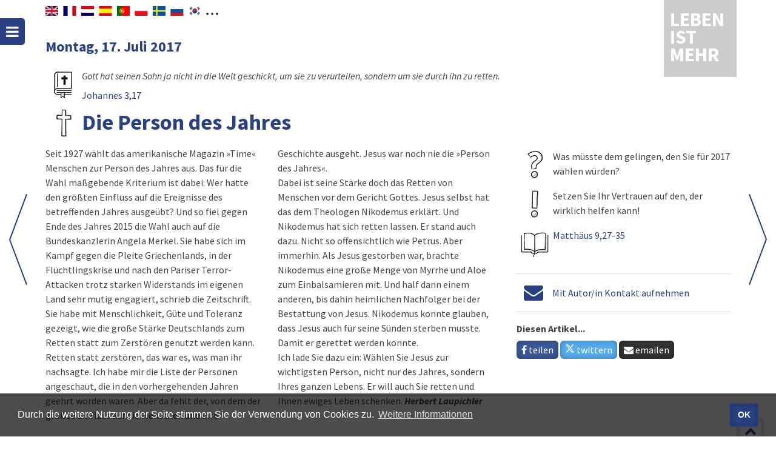

--- FILE ---
content_type: text/html; charset=UTF-8
request_url: https://www.lebenistmehr.de/leben-ist-mehr.html?datum=17.07.2017
body_size: 5885
content:
<!DOCTYPE HTML>
<html lang="de-DE" dir="ltr">
<head>
	<meta http-equiv="Content-Type" content="text/html; charset=utf-8">
	<meta http-equiv="X-UA-Compatible" content="IE=edge">
	<title>Leben ist mehr - der christliche Kalender | Die Person des Jahres</title>
	<meta name="keywords" content="Leben ist mehr, christlicher Kalender">
	<meta name="description" content="Leben ist mehr - der christlicher Kalender. Impulse und Gedankenanstöße für jeden Tag">
	<meta name="robots" content="all">
	<meta name="author" content="Christliche Verlagsgesellschaft mbH">
	<meta name="publisher" content="Image Arts GmbH">
	<link rel="alternate" type="application/rss+xml" title="Leben ist mehr" href="rss.html">
	<link rel="manifest" href="manifest2.txt?v=1">
	<meta name="mobile-web-app-capable" content="yes">
	<meta name="apple-mobile-web-app-capable" content="yes">
	<meta name="application-name" content="Leben is mehr">
	<meta name="apple-mobile-web-app-title" content="Leben ist mehr">
	<meta name="msapplication-navbutton-color" content="#e42313">
	<meta name="apple-mobile-web-app-status-bar-style" content="#e42313">
	<meta name="msapplication-starturl" content="/leben-ist-mehr.html">
	<meta name="viewport" content="width=device-width, initial-scale=1, shrink-to-fit=no">

	<link rel="shortcut icon" href="navig/favicons/favicon.ico" type="image/x-icon">
	<link rel="icon" href="navig/favicons/favicon.ico" type="image/x-icon">
  <link rel="apple-touch-icon" sizes="57x57"   			href="navig/favicons/apple-icon-57x57.png">
  <link rel="apple-touch-icon" sizes="60x60"   			href="navig/favicons/apple-icon-60x60.png">
  <link rel="apple-touch-icon" sizes="72x72"   			href="navig/favicons/apple-icon-72x72.png">
  <link rel="apple-touch-icon" sizes="76x76"   			href="navig/favicons/apple-icon-76x76.png">
  <link rel="apple-touch-icon" sizes="114x114" 			href="navig/favicons/apple-icon-114x114.png">
  <link rel="apple-touch-icon" sizes="120x120" 			href="navig/favicons/apple-icon-120x120.png">
  <link rel="apple-touch-icon" sizes="144x144" 			href="navig/favicons/apple-icon-144x144.png">
  <link rel="apple-touch-icon" sizes="152x152" 			href="navig/favicons/apple-icon-152x152.png">
  <link rel="apple-touch-icon" sizes="180x180" 			href="navig/favicons/apple-icon-180x180.png">
  <link rel="icon" type="image/png" sizes="192x192" href="navig/favicons/android-icon-192x192.png">
  <link rel="icon" type="image/png" sizes="32x32"   href="navig/favicons/favicon-32x32.png">
  <link rel="icon" type="image/png" sizes="96x96"   href="navig/favicons/favicon-96x96.png">
  <link rel="icon" type="image/png" sizes="16x16"   href="navig/favicons/favicon-16x16.png">
	<meta name="msapplication-TileColor" content="#e42313">
	<meta name="msapplication-TileImage" content="navig/favicons/ms-icon-144x144.png">
	<meta name="theme-color" content="#e42313">

	<link rel="stylesheet" href="navig/css/uikit.min.css">
	<link rel="stylesheet" href="navig/css/components/sticky.min.css">
	<link rel="stylesheet" href="navig/css/components/notify.min.css">
	<link rel="stylesheet" href="navig/css/components/tooltip.min.css">
	<script src="navig/js/jquery.min.js"></script>
	<script src="navig/js/uikit.min.js"></script>
	<script src="navig/js/components/sticky.min.js"></script>
	<script src="navig/js/components/notify.min.js"></script>
	<script src="navig/js/components/tooltip.min.js"></script>
	<script src="navig/js/cookieconsent.min.js"></script>
	<script src="navig/js/functions.js"></script>
		<meta property="og:title" content="Leben ist mehr: Die Person des Jahres">
	<meta property="og:url"   content="https://www.lebenistmehr.de/leben-ist-mehr.html?datum=17.07.2017">
	<meta property="og:type"  content="article">
	<meta property="og:description" content="Seit 1927 wählt das amerikanische Magazin »Time« Menschen zur Person des Jahres aus. Das für die Wahl maßgebende Kriterium ist dabei: Wer hatte den größten Einfluss auf die Ereignisse des betreffenden Jahres ausgeübt? Und so fiel gegen Ende des Jahres 2015 die Wahl auch auf die Bundeskanzlerin An…">
	<meta property="og:image" content="https://www.lebenistmehr.de/navig/img/og_image_2017.jpg"><!-- 1200x628px -->
	<meta property="og:image:type" content="image/jpeg">
	<meta property="og:image:alt" content="Die Person des Jahres" />
	<link rel="canonical" href="https://www.lebenistmehr.de/leben-ist-mehr.html?datum=17.07.2017">
		<link rel="stylesheet" href="navig/css/styles.css?v=1748005328">
	<link rel="stylesheet" href="navig/css/mobile.css?v=1634723836">
	<link rel="stylesheet" href="navig/css/cookieconsent.min.css">
	<script>
	  var _paq = _paq || [];
	  /* tracker methods like "setCustomDimension" should be called before "trackPageView" */
	  _paq.push(["disableCookies"]);
	  _paq.push(['trackPageView']);
	  _paq.push(['enableLinkTracking']);
	  (function() {
	    var u="//analytics.imagearts.de/";
	    _paq.push(['setTrackerUrl', u+'piwik.php']);
	    _paq.push(['setSiteId', '19']);
	    var d=document, g=d.createElement('script'), s=d.getElementsByTagName('script')[0];
	    g.type='text/javascript'; g.async=true; g.defer=true; g.src=u+'piwik.js'; s.parentNode.insertBefore(g,s);
	  })();
	</script>
	<script>setTimeout(function() { notiPopUp(); }, 3000);</script>
</head>

<body id="start" class="lim">


<!-- LIM -->
<div id="navigation-toggle" data-uk-sticky="{top:30, animation: 'uk-animation-slide-left', showup: true}">
	<a class="uk-button-icon uk-icon-bars" href="#navigation-mobile" data-uk-offcanvas="{mode:'slide'}" title="Menü"></a>
</div>
<div class="uk-container uk-container-center" style="position: relative;min-height: 90vH;">
	<div id="sprachen">
		<div id="sprachenwahl">
        	<div id="google_translate_element"></div>
            <script type="text/javascript">
              function googleTranslateElementInit() {
                new google.translate.TranslateElement({pageLanguage: 'de', includedLanguages: 'en,nl,fr,es,ar,pt,sv,ru,pl,ko,ro', layout: google.translate.TranslateElement.InlineLayout.SIMPLE, autoDisplay: false}, 'google_translate_element');
              }
            </script>
      	</div>
      	<span class="googleTooltipp" style="display: none;">
      		Zum Aktivieren des Google-Übersetzers bitte klicken. Wir weisen darauf hin, dass nach der Aktivierung Daten an Google übermittelt werden.<br>
     		<a href="datenschutz.html">Mehr Informationen zum Datenschutz</a>
      	</span>
    </div>
      
	<div id="logo" class="uk-position-top-right uk-position-z-index"><a href="leben-ist-mehr.html">
		Leben ist mehr
		</a></div>

	<div class="header" id="top">
		<div class="headerleft noprint">
									<div class="uk-hidden-large navigator">
					<a href="leben-ist-mehr.html?datum=16.07.2017" alt="Tag zurück">
						<i class="uk-icon-angle-left uk-icon-medium" title="Tag zurück" Id="TXT1"> </i>
					</a>
					<a href="leben-ist-mehr.html?datum=18.07.2017" alt="Tag vor">
						<i class="uk-icon-angle-right uk-icon-medium" title="Tag vor" Id="TXT2"> </i>
					</a>
				</div>
							</div>
	</div>

<!--div class="banner">
	<p>Jetzt mit Suchfunktion, Bibelstelle im Kontext lesen, iPhone und iPad Unterstützung und RSS-Feed! Wir wünschen Ihnen viel Spaß!</p>
</div-->

<div class="arrownavi">
	<div class="uk-slidenav-position uk-visible-large">
		<a title="Nächster Tag" class="uk-slidenav uk-slidenav-next" href="leben-ist-mehr.html?datum=18.07.2017" data-uk-slideshow-item="next"></a>
		<a title="Folgender Tag" class="uk-slidenav uk-slidenav-previous" href="leben-ist-mehr.html?datum=16.07.2017" data-uk-slideshow-item="previous"></a>
	</div>
</div>

<div id="lim" class="uk-grid uk-slidenav-position uk-grid-margin" style="position:relative;z-index: 1;">
	<div class="uk-width-small-3-4">
		<h2>Montag, 17. Juli 2017					</h2>
		<dl class="uk-description-list-horizontal">
		    <dt><img src="navig/lim_pics/s_leitvers.gif" width="60" alt="Leitvers" data-uk-tooltip></dt>
		    <dd><p><i>Gott hat seinen Sohn ja nicht in die Welt geschickt, um sie zu verurteilen, sondern um sie durch ihn zu retten.</i><br><a href="bibel_html.html?bcv=43_3_17#V17">Johannes 3,17</a></p></dd>
		</dl>
	</div>
	<div class="uk-width-1-1">
		<dl class="uk-description-list-horizontal">
		    <dt><img width="60" src="navig/lim_pics/s_jesus.gif" alt="Jesus Christus" data-uk-tooltip class="margin"></dt>
		    <dd style="padding-top:8px;"><h1 style="margin-top:0;padding-top:0;">Die Person des Jahres</h1></dd>
		</dl>
	</div>
	<div class="uk-width-medium-2-3">
		<div class="uk-column-large-1-2 uk-column-medium-1-2 uk-margin-bottom">
			Seit 1927 wählt das amerikanische Magazin »Time« Menschen zur Person des Jahres aus. Das für die Wahl maßgebende Kriterium ist dabei: Wer hatte den größten Einfluss auf die Ereignisse des betreffenden Jahres ausgeübt? Und so fiel gegen Ende des Jahres 2015 die Wahl auch auf die Bundeskanzlerin Angela Merkel. Sie habe sich im Kampf gegen die Pleite Griechenlands, in der Flüchtlingskrise und nach den Pariser Terror-Attacken trotz starken Widerstands im eigenen Land sehr mutig engagiert, schrieb die Zeitschrift. Sie habe mit Menschlichkeit, Güte und Toleranz gezeigt, wie die große Stärke Deutschlands zum Retten statt zum Zerstören genutzt werden kann.<br>Retten statt zerstören, das war es, was man ihr nachsagte. Ich habe mir die Liste der Personen angeschaut, die in den vorhergehenden Jahren geehrt worden waren. Aber da fehlt der, von dem der größte Einfluss auf die Menschen und ihre Geschichte ausgeht. Jesus war noch nie die »Person des Jahres«.<br>Dabei ist seine Stärke doch das Retten von Menschen vor dem Gericht Gottes. Jesus selbst hat das dem Theologen Nikodemus erklärt. Und Nikodemus hat sich retten lassen. Er stand auch dazu. Nicht so offensichtlich wie Petrus. Aber immerhin. Als Jesus gestorben war, brachte Nikodemus eine große Menge von Myrrhe und Aloe zum Einbalsamieren mit. Und half dann einem anderen, bis dahin heimlichen Nachfolger bei der Bestattung von Jesus. Nikodemus konnte glauben, dass Jesus auch für seine Sünden sterben musste. Damit er gerettet werden konnte.<br>Ich lade Sie dazu ein: Wählen Sie Jesus zur wichtigsten Person, nicht nur des Jahres, sondern Ihres ganzen Lebens. Er will auch Sie retten und Ihnen ewiges Leben schenken.											
				<i><b>Herbert Laupichler</b></i>
					</div>
	</div>
	<div class="uk-width-medium-1-3">
			<dl class="uk-description-list-horizontal">
			    <dt><img src="navig/lim_pics/s_frage.gif" width="60" alt="Frage" data-uk-tooltip></dt>
			    <dd>Was müsste dem gelingen, den Sie für 2017 wählen würden?</dd>

			    <dt><img src="navig/lim_pics/s_tipp.gif" width="60" alt="Tipp" data-uk-tooltip></dt>
			    <dd>Setzen Sie Ihr Vertrauen auf den, der wirklich helfen kann!</dd>

			    <dt><img src="navig/lim_pics/s_bibellese.gif" width="60" alt="Bibellese" data-uk-tooltip></dt>
			    <dd><a href="bibel_html.html?bcv=40_9_27-35#V27">Matthäus 9,27-35</a></dd>
			</dl>

			
			

							<hr>
				<a href="#contact" data-uk-modal><i class="uk-icon-envelope" style="font-size: 200%;vertical-align: -16%;margin:0 12px;"></i></a>
				<a href="#contact" data-uk-modal>Mit Autor/in Kontakt aufnehmen</a>
			
			
			<hr>
			<div class="social">
				<p><b>Diesen Artikel...</b><br>
				
				<a class="uk-button social-whatsapp uk-visible-small" target="_blank" href="https://wa.me/?text=https%3A%2F%2Fwww.lebenistmehr.de%2Fleben-ist-mehr.html%3Fdatum%3D17.07.2017" data-action="share/whatsapp/share"> <i class="uk-icon-whatsapp"></i> teilen</a>

				<a class="uk-button social-facebook" target="_blank" href="https://www.facebook.com/sharer/sharer.php?u=https://www.lebenistmehr.de/leben-ist-mehr.html?datum=17.07.2017&t=Die Person des Jahres"><i class="uk-icon-facebook"></i> teilen</a>
				<a class="uk-button social-twitter" target="_blank" href="https://twitter.com/intent/tweet?url=https://www.lebenistmehr.de/leben-ist-mehr.html?datum=17.07.2017&text=Die Person des Jahres&lang=de"><i class="uk-icon-twitter"></i> twittern</a>
				<a class="uk-button social-email" target="_blank" href="mailto:?to=&amp;subject=Leben ist mehr - Die Person des Jahres&amp;body=Die Person des Jahres%0Ahttps://www.lebenistmehr.de/leben-ist-mehr.html?datum=17.07.2017"> <i class="uk-icon-envelope"></i> emailen</a></p>
			</div>
		</div>
	</div>
</div>

<!-- This is the contact modal -->
<div id="contact" class="uk-modal">
    <div class="uk-modal-dialog">
        <a class="uk-modal-close uk-close"></a>
        <h2>Kontakt</h2>
		<p><b>Nehmen Sie direkt mit dem Autor/der Autorin Kontakt auf.</b></p>
		<script src="https://www.secure-message.de/maildaemon/js/validation_3.js"></script>
		<form action="https://www.secure-message.de/maildaemon/kunden/leben-ist-mehr/kontakt.php" method="post" name="kontakt" class="uk-form" id="kontaktform">
			<div class="uk-grid uk-grid-medium" data-uk-grid-margin>
				<div class="uk-width-small-1-2">
					<label aria-labelledby="Name">
						<input type="hidden" name="01H0_Info">
						<input type="hidden" name="02H0_">
						<input type="hidden" name="03S0_Beitrag" value="Montag, 17. Juli 2017 - Die Person des Jahres">
						<input id="Name" type="text" placeholder="Ihr Name..." class="uk-width-1-1" name="04S0_Name">
					</label>
				</div>
				<div class="uk-width-small-1-2">
					<label aria-labelledby="Email">
						<input type="hidden" name="autor" value="jngeC2NR1/D9w0HfLNyWxo5CgL/jjDK3+QYe">
						<input id="Email" type="text" placeholder="Ihre E-Mail..." class="uk-width-1-1" name="10M0_fretam">
					</label>
				</div>
				<div class="uk-width-1-1">
					<label aria-labelledby="Nachricht">
						<textarea id="Nachricht" placeholder="Ihre Nachricht..." rows="3" class="uk-width-1-1" name="11S0_Anfrage"></textarea>
					</label>
				</div>
				<div class="uk-width-1-1">Mit Absenden des Formulars wird der Verarbeitung der Daten gemäß der <a class="uk-link" href="datenschutz.html" target="_blank">Datenschutzerklärung</a> zugestimmt.</div>
				<div class="uk-width-1-1">
					<button class="uk-button uk-button-secondary" type="submit">Absenden</button>
				</div>
			</div>
		</form>
		<script>
			var contactFormValidation = new IAMFormValidation({
				"customerId" : "Leben-ist-mehr_Kontakt",
				"form" : document.getElementById('kontaktform'),
			});
		</script>
    </div>
</div>

<div id="topcontrol" title="zum Seitenanfang" class="uk-text-right">
	<div class="topcontrol-button uk-float-right">
		<a href="#start" data-uk-smooth-scroll title="Nach oben scrollen"><i class="uk-icon-chevron-up"></i></a>
	</div>
</div>
<div id="copyright">
	<div class="uk-container uk-container-center">
		<div class="uk-grid uk-grid-collapse">
			<div class="uk-width-medium-3-5 uk-push-2-5">
				<div class="uk-navbar-flip">

					<ul class="uk-subnav uk-subnav-line">
					  						<li><a href="index.html">Über »LEBEN IST MEHR«</a></li>
											  						<li><a href="impressum.html">Impressum</a></li>
						<li><a href="datenschutz.html">Datenschutz</a></li>
					</ul>
				</div>
			</div>
			<div class="uk-width-medium-2-5 uk-pull-3-5"><i class="uk-icon-copyright"></i> 2018-2026 <a href="//www.clv.de/" target="_blank">CLV Bielefeld</a> und <a href="http://cv-dillenburg.de/" target="_blank">CV Dillenburg</a></div>
		</div>
	</div>
</div>

<div id="navigation-mobile" class="uk-offcanvas">
	<div class="uk-offcanvas-bar">
		<div class="uk-margin-large-bottom">
			<a class="uk-panel uk-text-center" href="leben-ist-mehr.html">
				<div class="uk-panel-title">LEBEN IST MEHR</div>
			</a>
			<ul class="uk-nav uk-nav-offcanvas uk-nav-parent-icon">
				<li><a href="leben-ist-mehr.html"><i class="uk-icon-justify uk-icon-book"></i> »LEBEN IST MEHR«</a></li>
									<li><a href="bibel_html.html"><i class="uk-icon-justify uk-icon-book"></i> Bibel</a></li>
								<li>
					<form method="post" action="suche_detail.html" name="f1" class="uk-form">
						<div class="uk-flex uk-flex-middle uk-flex-space-between">
							<label aria-labelledby="Volltext">
								<input id="Volltext" class="uk-width-1-2 uk-margin-right" type="text" name="s_volltext" value="" placeholder="Volltextsuche">
							</label>
							<input type="submit" value="Suchen" class="uk-button uk-width-1-2">
						</div>
						<a href="suche.html" style="color:#fff;"><i class="uk-icon-justify uk-icon-search"></i> Erweiterte Suche</a>
					</form>				</li>
				<li></li>
				<li class="uk-nav-divider"></li>
				<li class="dark"><a href="webapp.html"><img title="Web-App" class="uk-icon-justify" src="navig/favicons/apple-icon-180x180.png" style="height:19px;margin-top:-2px;"> Web-App</a></li>
				<li class="dark"><a href="rss.html"><i class="uk-icon-justify uk-icon-rss"></i> RSS-Feed</a></li>
				<li class="dark"><a href="hilfe.html"><i class="uk-icon-justify uk-icon-angle-right"></i> Hilfe</a></li>
				<li class="dark"><a href="impressum.html"><i class="uk-icon-justify uk-icon-angle-right"></i> Impressum</a></li>
				<li class="dark"><a href="datenschutz.html"><i class="uk-icon-justify uk-icon-angle-right"></i> Datenschutz</a></li>
			</ul>
		</div>
	</div>
</div>


<script>
	function nav_kapitel(){
		var actchap=document.bst.Kapitel.options[document.bst.Kapitel.selectedIndex].value
		if (actchap!=""){
			window.location.href="bibel_html.html?book=0&chapter=" + actchap + "&verse=0";
		}
	}
	function nav_buch(){
		var actbook=document.bst.Buch.options[document.bst.Buch.selectedIndex].value
		if (actbook!=""){
			window.location.href="bibel_html.html?book=" + actbook + "&chapter=1&verse=0";
		}
	}
	function reset_search(){
		$("select[name=s_autor]").find(":selected").prop("selected", false);
		$("select[name=s_bereich]").find(":selected").prop("selected", false);
		$("select[name=s_bibelstelle]").find(":selected").prop("selected", false);
		$("input[name=s_volltext]").val("");
		$("input[name=s_datum]").val("");
	}
</script>


</body>
</html>